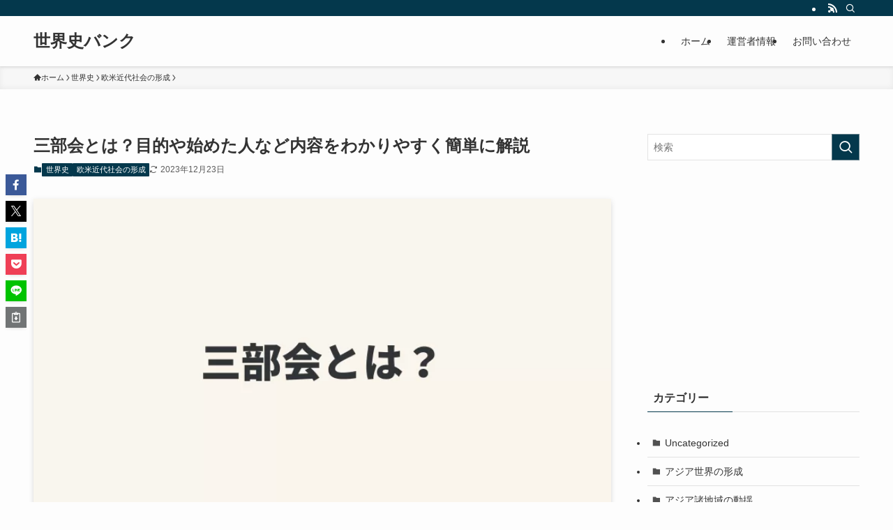

--- FILE ---
content_type: text/html; charset=utf-8
request_url: https://www.google.com/recaptcha/api2/aframe
body_size: 250
content:
<!DOCTYPE HTML><html><head><meta http-equiv="content-type" content="text/html; charset=UTF-8"></head><body><script nonce="LFf1JE1LxdMZrwHKtyZ4vA">/** Anti-fraud and anti-abuse applications only. See google.com/recaptcha */ try{var clients={'sodar':'https://pagead2.googlesyndication.com/pagead/sodar?'};window.addEventListener("message",function(a){try{if(a.source===window.parent){var b=JSON.parse(a.data);var c=clients[b['id']];if(c){var d=document.createElement('img');d.src=c+b['params']+'&rc='+(localStorage.getItem("rc::a")?sessionStorage.getItem("rc::b"):"");window.document.body.appendChild(d);sessionStorage.setItem("rc::e",parseInt(sessionStorage.getItem("rc::e")||0)+1);localStorage.setItem("rc::h",'1769357940490');}}}catch(b){}});window.parent.postMessage("_grecaptcha_ready", "*");}catch(b){}</script></body></html>